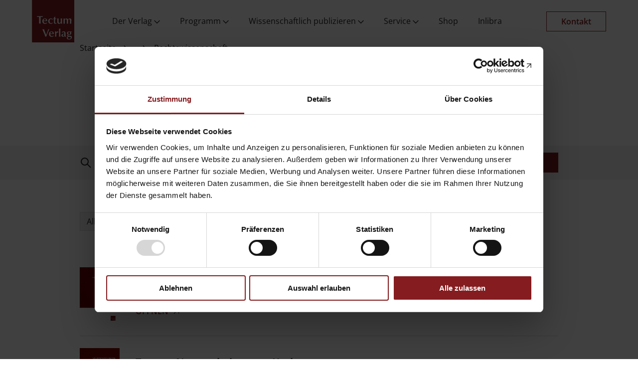

--- FILE ---
content_type: text/html; charset=UTF-8
request_url: https://www.tectum-verlag.de/prospekte-kategorie/rechtswissenschaft/
body_size: 9231
content:

<!DOCTYPE html>
<html lang="de">
<head>
    <meta charset="UTF-8" />
    <meta http-equiv="X-UA-Compatible" content="IE=edge" />
    <meta name="viewport" content="width=device-width, initial-scale=1" />

    <link rel="icon" href="https://www.tectum-verlag.de/wp-content/uploads/sites/3/2022/04/tectum-logo.svg" />

    <script async
            id="Cookiebot"
            src="https://consent.cookiebot.com/uc.js"
            data-cbid="4f3b2e5c-da83-4d4d-bd3c-8637c4e08003"
            type="text/javascript">
    </script>

    <!-- Google Tag Manager -->
    <script type="text/plain" data-cookieconsent="statistics">
        (function(w,d,s,l,i){w[l]=w[l]||[];w[l].push({'gtm.start':
                    new Date().getTime(),event:'gtm.js'});var f=d.getElementsByTagName(s)[0],
                j=d.createElement(s),dl=l!='dataLayer'?'&l='+l:'';j.async=true;j.src=
                'https://www.googletagmanager.com/gtm.js?id='+i+dl;f.parentNode.insertBefore(j,f);
            })(window,document,'script','dataLayer','GTM-56WK5KQ ');
    </script>
    <!-- End Google Tag Manager -->

    <meta name='robots' content='index, follow, max-image-preview:large, max-snippet:-1, max-video-preview:-1' />
	<style>img:is([sizes="auto" i], [sizes^="auto," i]) { contain-intrinsic-size: 3000px 1500px }</style>
	
	<!-- This site is optimized with the Yoast SEO Premium plugin v26.1 (Yoast SEO v26.2) - https://yoast.com/wordpress/plugins/seo/ -->
	<title>Rechtswissenschaft Archive - Tectum Verlag</title>
	<link rel="canonical" href="https://www.tectum-verlag.de/prospekte-kategorie/rechtswissenschaft/" />
	<meta property="og:locale" content="de_DE" />
	<meta property="og:type" content="article" />
	<meta property="og:title" content="Rechtswissenschaft Archive" />
	<meta property="og:url" content="https://www.tectum-verlag.de/prospekte-kategorie/rechtswissenschaft/" />
	<meta property="og:site_name" content="Tectum Verlag" />
	<meta name="twitter:card" content="summary_large_image" />
	<script type="application/ld+json" class="yoast-schema-graph">{"@context":"https://schema.org","@graph":[{"@type":"CollectionPage","@id":"https://www.tectum-verlag.de/prospekte-kategorie/rechtswissenschaft/","url":"https://www.tectum-verlag.de/prospekte-kategorie/rechtswissenschaft/","name":"Rechtswissenschaft Archive - Tectum Verlag","isPartOf":{"@id":"https://www.tectum-verlag.de/#website"},"primaryImageOfPage":{"@id":"https://www.tectum-verlag.de/prospekte-kategorie/rechtswissenschaft/#primaryimage"},"image":{"@id":"https://www.tectum-verlag.de/prospekte-kategorie/rechtswissenschaft/#primaryimage"},"thumbnailUrl":"https://www.tectum-verlag.de/wp-content/uploads/sites/3/2025/11/Screenshot-2025-10-21-114511.png","breadcrumb":{"@id":"https://www.tectum-verlag.de/prospekte-kategorie/rechtswissenschaft/#breadcrumb"},"inLanguage":"de"},{"@type":"ImageObject","inLanguage":"de","@id":"https://www.tectum-verlag.de/prospekte-kategorie/rechtswissenschaft/#primaryimage","url":"https://www.tectum-verlag.de/wp-content/uploads/sites/3/2025/11/Screenshot-2025-10-21-114511.png","contentUrl":"https://www.tectum-verlag.de/wp-content/uploads/sites/3/2025/11/Screenshot-2025-10-21-114511.png","width":590,"height":835},{"@type":"BreadcrumbList","@id":"https://www.tectum-verlag.de/prospekte-kategorie/rechtswissenschaft/#breadcrumb","itemListElement":[{"@type":"ListItem","position":1,"name":"Startseite","item":"https://www.tectum-verlag.de/"},{"@type":"ListItem","position":2,"name":"Rechtswissenschaft"}]},{"@type":"WebSite","@id":"https://www.tectum-verlag.de/#website","url":"https://www.tectum-verlag.de/","name":"Tectum Verlag","description":"Eine weitere nomos.de Websites Website","publisher":{"@id":"https://www.tectum-verlag.de/#organization"},"potentialAction":[{"@type":"SearchAction","target":{"@type":"EntryPoint","urlTemplate":"https://www.tectum-verlag.de/?s={search_term_string}"},"query-input":{"@type":"PropertyValueSpecification","valueRequired":true,"valueName":"search_term_string"}}],"inLanguage":"de"},{"@type":"Organization","@id":"https://www.tectum-verlag.de/#organization","name":"Tectum Verlag","url":"https://www.tectum-verlag.de/","logo":{"@type":"ImageObject","inLanguage":"de","@id":"https://www.tectum-verlag.de/#/schema/logo/image/","url":"https://www.tectum-verlag.de/wp-content/uploads/sites/3/2025/07/Tectum-web-1.jpg","contentUrl":"https://www.tectum-verlag.de/wp-content/uploads/sites/3/2025/07/Tectum-web-1.jpg","width":200,"height":200,"caption":"Tectum Verlag"},"image":{"@id":"https://www.tectum-verlag.de/#/schema/logo/image/"}}]}</script>
	<!-- / Yoast SEO Premium plugin. -->


<link rel="alternate" type="application/rss+xml" title="Tectum Verlag &raquo; Rechtswissenschaft Kategorien Feed" href="https://www.tectum-verlag.de/prospekte-kategorie/rechtswissenschaft/feed/" />
<script type="text/javascript">
/* <![CDATA[ */
window._wpemojiSettings = {"baseUrl":"https:\/\/s.w.org\/images\/core\/emoji\/16.0.1\/72x72\/","ext":".png","svgUrl":"https:\/\/s.w.org\/images\/core\/emoji\/16.0.1\/svg\/","svgExt":".svg","source":{"concatemoji":"https:\/\/www.tectum-verlag.de\/wp-includes\/js\/wp-emoji-release.min.js?ver=6.8.3"}};
/*! This file is auto-generated */
!function(s,n){var o,i,e;function c(e){try{var t={supportTests:e,timestamp:(new Date).valueOf()};sessionStorage.setItem(o,JSON.stringify(t))}catch(e){}}function p(e,t,n){e.clearRect(0,0,e.canvas.width,e.canvas.height),e.fillText(t,0,0);var t=new Uint32Array(e.getImageData(0,0,e.canvas.width,e.canvas.height).data),a=(e.clearRect(0,0,e.canvas.width,e.canvas.height),e.fillText(n,0,0),new Uint32Array(e.getImageData(0,0,e.canvas.width,e.canvas.height).data));return t.every(function(e,t){return e===a[t]})}function u(e,t){e.clearRect(0,0,e.canvas.width,e.canvas.height),e.fillText(t,0,0);for(var n=e.getImageData(16,16,1,1),a=0;a<n.data.length;a++)if(0!==n.data[a])return!1;return!0}function f(e,t,n,a){switch(t){case"flag":return n(e,"\ud83c\udff3\ufe0f\u200d\u26a7\ufe0f","\ud83c\udff3\ufe0f\u200b\u26a7\ufe0f")?!1:!n(e,"\ud83c\udde8\ud83c\uddf6","\ud83c\udde8\u200b\ud83c\uddf6")&&!n(e,"\ud83c\udff4\udb40\udc67\udb40\udc62\udb40\udc65\udb40\udc6e\udb40\udc67\udb40\udc7f","\ud83c\udff4\u200b\udb40\udc67\u200b\udb40\udc62\u200b\udb40\udc65\u200b\udb40\udc6e\u200b\udb40\udc67\u200b\udb40\udc7f");case"emoji":return!a(e,"\ud83e\udedf")}return!1}function g(e,t,n,a){var r="undefined"!=typeof WorkerGlobalScope&&self instanceof WorkerGlobalScope?new OffscreenCanvas(300,150):s.createElement("canvas"),o=r.getContext("2d",{willReadFrequently:!0}),i=(o.textBaseline="top",o.font="600 32px Arial",{});return e.forEach(function(e){i[e]=t(o,e,n,a)}),i}function t(e){var t=s.createElement("script");t.src=e,t.defer=!0,s.head.appendChild(t)}"undefined"!=typeof Promise&&(o="wpEmojiSettingsSupports",i=["flag","emoji"],n.supports={everything:!0,everythingExceptFlag:!0},e=new Promise(function(e){s.addEventListener("DOMContentLoaded",e,{once:!0})}),new Promise(function(t){var n=function(){try{var e=JSON.parse(sessionStorage.getItem(o));if("object"==typeof e&&"number"==typeof e.timestamp&&(new Date).valueOf()<e.timestamp+604800&&"object"==typeof e.supportTests)return e.supportTests}catch(e){}return null}();if(!n){if("undefined"!=typeof Worker&&"undefined"!=typeof OffscreenCanvas&&"undefined"!=typeof URL&&URL.createObjectURL&&"undefined"!=typeof Blob)try{var e="postMessage("+g.toString()+"("+[JSON.stringify(i),f.toString(),p.toString(),u.toString()].join(",")+"));",a=new Blob([e],{type:"text/javascript"}),r=new Worker(URL.createObjectURL(a),{name:"wpTestEmojiSupports"});return void(r.onmessage=function(e){c(n=e.data),r.terminate(),t(n)})}catch(e){}c(n=g(i,f,p,u))}t(n)}).then(function(e){for(var t in e)n.supports[t]=e[t],n.supports.everything=n.supports.everything&&n.supports[t],"flag"!==t&&(n.supports.everythingExceptFlag=n.supports.everythingExceptFlag&&n.supports[t]);n.supports.everythingExceptFlag=n.supports.everythingExceptFlag&&!n.supports.flag,n.DOMReady=!1,n.readyCallback=function(){n.DOMReady=!0}}).then(function(){return e}).then(function(){var e;n.supports.everything||(n.readyCallback(),(e=n.source||{}).concatemoji?t(e.concatemoji):e.wpemoji&&e.twemoji&&(t(e.twemoji),t(e.wpemoji)))}))}((window,document),window._wpemojiSettings);
/* ]]> */
</script>
<link rel='stylesheet' id='theme-style-css' href='https://www.tectum-verlag.de/wp-content/themes/nomos/dist/css/main.2c126e1d14d1e2968501.min.css' type='text/css' media='all' />
<style id='wp-emoji-styles-inline-css' type='text/css'>

	img.wp-smiley, img.emoji {
		display: inline !important;
		border: none !important;
		box-shadow: none !important;
		height: 1em !important;
		width: 1em !important;
		margin: 0 0.07em !important;
		vertical-align: -0.1em !important;
		background: none !important;
		padding: 0 !important;
	}
</style>
<link rel='stylesheet' id='wp-block-library-css' href='https://www.tectum-verlag.de/wp-includes/css/dist/block-library/style.min.css?ver=6.8.3' type='text/css' media='all' />
<style id='classic-theme-styles-inline-css' type='text/css'>
/*! This file is auto-generated */
.wp-block-button__link{color:#fff;background-color:#32373c;border-radius:9999px;box-shadow:none;text-decoration:none;padding:calc(.667em + 2px) calc(1.333em + 2px);font-size:1.125em}.wp-block-file__button{background:#32373c;color:#fff;text-decoration:none}
</style>
<style id='global-styles-inline-css' type='text/css'>
:root{--wp--preset--aspect-ratio--square: 1;--wp--preset--aspect-ratio--4-3: 4/3;--wp--preset--aspect-ratio--3-4: 3/4;--wp--preset--aspect-ratio--3-2: 3/2;--wp--preset--aspect-ratio--2-3: 2/3;--wp--preset--aspect-ratio--16-9: 16/9;--wp--preset--aspect-ratio--9-16: 9/16;--wp--preset--color--black: #000000;--wp--preset--color--cyan-bluish-gray: #abb8c3;--wp--preset--color--white: #ffffff;--wp--preset--color--pale-pink: #f78da7;--wp--preset--color--vivid-red: #cf2e2e;--wp--preset--color--luminous-vivid-orange: #ff6900;--wp--preset--color--luminous-vivid-amber: #fcb900;--wp--preset--color--light-green-cyan: #7bdcb5;--wp--preset--color--vivid-green-cyan: #00d084;--wp--preset--color--pale-cyan-blue: #8ed1fc;--wp--preset--color--vivid-cyan-blue: #0693e3;--wp--preset--color--vivid-purple: #9b51e0;--wp--preset--gradient--vivid-cyan-blue-to-vivid-purple: linear-gradient(135deg,rgba(6,147,227,1) 0%,rgb(155,81,224) 100%);--wp--preset--gradient--light-green-cyan-to-vivid-green-cyan: linear-gradient(135deg,rgb(122,220,180) 0%,rgb(0,208,130) 100%);--wp--preset--gradient--luminous-vivid-amber-to-luminous-vivid-orange: linear-gradient(135deg,rgba(252,185,0,1) 0%,rgba(255,105,0,1) 100%);--wp--preset--gradient--luminous-vivid-orange-to-vivid-red: linear-gradient(135deg,rgba(255,105,0,1) 0%,rgb(207,46,46) 100%);--wp--preset--gradient--very-light-gray-to-cyan-bluish-gray: linear-gradient(135deg,rgb(238,238,238) 0%,rgb(169,184,195) 100%);--wp--preset--gradient--cool-to-warm-spectrum: linear-gradient(135deg,rgb(74,234,220) 0%,rgb(151,120,209) 20%,rgb(207,42,186) 40%,rgb(238,44,130) 60%,rgb(251,105,98) 80%,rgb(254,248,76) 100%);--wp--preset--gradient--blush-light-purple: linear-gradient(135deg,rgb(255,206,236) 0%,rgb(152,150,240) 100%);--wp--preset--gradient--blush-bordeaux: linear-gradient(135deg,rgb(254,205,165) 0%,rgb(254,45,45) 50%,rgb(107,0,62) 100%);--wp--preset--gradient--luminous-dusk: linear-gradient(135deg,rgb(255,203,112) 0%,rgb(199,81,192) 50%,rgb(65,88,208) 100%);--wp--preset--gradient--pale-ocean: linear-gradient(135deg,rgb(255,245,203) 0%,rgb(182,227,212) 50%,rgb(51,167,181) 100%);--wp--preset--gradient--electric-grass: linear-gradient(135deg,rgb(202,248,128) 0%,rgb(113,206,126) 100%);--wp--preset--gradient--midnight: linear-gradient(135deg,rgb(2,3,129) 0%,rgb(40,116,252) 100%);--wp--preset--font-size--small: 12px;--wp--preset--font-size--medium: 20px;--wp--preset--font-size--large: 36px;--wp--preset--font-size--x-large: 42px;--wp--preset--spacing--20: 0.44rem;--wp--preset--spacing--30: 0.67rem;--wp--preset--spacing--40: 1rem;--wp--preset--spacing--50: 1.5rem;--wp--preset--spacing--60: 2.25rem;--wp--preset--spacing--70: 3.38rem;--wp--preset--spacing--80: 5.06rem;--wp--preset--shadow--natural: 6px 6px 9px rgba(0, 0, 0, 0.2);--wp--preset--shadow--deep: 12px 12px 50px rgba(0, 0, 0, 0.4);--wp--preset--shadow--sharp: 6px 6px 0px rgba(0, 0, 0, 0.2);--wp--preset--shadow--outlined: 6px 6px 0px -3px rgba(255, 255, 255, 1), 6px 6px rgba(0, 0, 0, 1);--wp--preset--shadow--crisp: 6px 6px 0px rgba(0, 0, 0, 1);}:where(.is-layout-flex){gap: 0.5em;}:where(.is-layout-grid){gap: 0.5em;}body .is-layout-flex{display: flex;}.is-layout-flex{flex-wrap: wrap;align-items: center;}.is-layout-flex > :is(*, div){margin: 0;}body .is-layout-grid{display: grid;}.is-layout-grid > :is(*, div){margin: 0;}:where(.wp-block-columns.is-layout-flex){gap: 2em;}:where(.wp-block-columns.is-layout-grid){gap: 2em;}:where(.wp-block-post-template.is-layout-flex){gap: 1.25em;}:where(.wp-block-post-template.is-layout-grid){gap: 1.25em;}.has-black-color{color: var(--wp--preset--color--black) !important;}.has-cyan-bluish-gray-color{color: var(--wp--preset--color--cyan-bluish-gray) !important;}.has-white-color{color: var(--wp--preset--color--white) !important;}.has-pale-pink-color{color: var(--wp--preset--color--pale-pink) !important;}.has-vivid-red-color{color: var(--wp--preset--color--vivid-red) !important;}.has-luminous-vivid-orange-color{color: var(--wp--preset--color--luminous-vivid-orange) !important;}.has-luminous-vivid-amber-color{color: var(--wp--preset--color--luminous-vivid-amber) !important;}.has-light-green-cyan-color{color: var(--wp--preset--color--light-green-cyan) !important;}.has-vivid-green-cyan-color{color: var(--wp--preset--color--vivid-green-cyan) !important;}.has-pale-cyan-blue-color{color: var(--wp--preset--color--pale-cyan-blue) !important;}.has-vivid-cyan-blue-color{color: var(--wp--preset--color--vivid-cyan-blue) !important;}.has-vivid-purple-color{color: var(--wp--preset--color--vivid-purple) !important;}.has-black-background-color{background-color: var(--wp--preset--color--black) !important;}.has-cyan-bluish-gray-background-color{background-color: var(--wp--preset--color--cyan-bluish-gray) !important;}.has-white-background-color{background-color: var(--wp--preset--color--white) !important;}.has-pale-pink-background-color{background-color: var(--wp--preset--color--pale-pink) !important;}.has-vivid-red-background-color{background-color: var(--wp--preset--color--vivid-red) !important;}.has-luminous-vivid-orange-background-color{background-color: var(--wp--preset--color--luminous-vivid-orange) !important;}.has-luminous-vivid-amber-background-color{background-color: var(--wp--preset--color--luminous-vivid-amber) !important;}.has-light-green-cyan-background-color{background-color: var(--wp--preset--color--light-green-cyan) !important;}.has-vivid-green-cyan-background-color{background-color: var(--wp--preset--color--vivid-green-cyan) !important;}.has-pale-cyan-blue-background-color{background-color: var(--wp--preset--color--pale-cyan-blue) !important;}.has-vivid-cyan-blue-background-color{background-color: var(--wp--preset--color--vivid-cyan-blue) !important;}.has-vivid-purple-background-color{background-color: var(--wp--preset--color--vivid-purple) !important;}.has-black-border-color{border-color: var(--wp--preset--color--black) !important;}.has-cyan-bluish-gray-border-color{border-color: var(--wp--preset--color--cyan-bluish-gray) !important;}.has-white-border-color{border-color: var(--wp--preset--color--white) !important;}.has-pale-pink-border-color{border-color: var(--wp--preset--color--pale-pink) !important;}.has-vivid-red-border-color{border-color: var(--wp--preset--color--vivid-red) !important;}.has-luminous-vivid-orange-border-color{border-color: var(--wp--preset--color--luminous-vivid-orange) !important;}.has-luminous-vivid-amber-border-color{border-color: var(--wp--preset--color--luminous-vivid-amber) !important;}.has-light-green-cyan-border-color{border-color: var(--wp--preset--color--light-green-cyan) !important;}.has-vivid-green-cyan-border-color{border-color: var(--wp--preset--color--vivid-green-cyan) !important;}.has-pale-cyan-blue-border-color{border-color: var(--wp--preset--color--pale-cyan-blue) !important;}.has-vivid-cyan-blue-border-color{border-color: var(--wp--preset--color--vivid-cyan-blue) !important;}.has-vivid-purple-border-color{border-color: var(--wp--preset--color--vivid-purple) !important;}.has-vivid-cyan-blue-to-vivid-purple-gradient-background{background: var(--wp--preset--gradient--vivid-cyan-blue-to-vivid-purple) !important;}.has-light-green-cyan-to-vivid-green-cyan-gradient-background{background: var(--wp--preset--gradient--light-green-cyan-to-vivid-green-cyan) !important;}.has-luminous-vivid-amber-to-luminous-vivid-orange-gradient-background{background: var(--wp--preset--gradient--luminous-vivid-amber-to-luminous-vivid-orange) !important;}.has-luminous-vivid-orange-to-vivid-red-gradient-background{background: var(--wp--preset--gradient--luminous-vivid-orange-to-vivid-red) !important;}.has-very-light-gray-to-cyan-bluish-gray-gradient-background{background: var(--wp--preset--gradient--very-light-gray-to-cyan-bluish-gray) !important;}.has-cool-to-warm-spectrum-gradient-background{background: var(--wp--preset--gradient--cool-to-warm-spectrum) !important;}.has-blush-light-purple-gradient-background{background: var(--wp--preset--gradient--blush-light-purple) !important;}.has-blush-bordeaux-gradient-background{background: var(--wp--preset--gradient--blush-bordeaux) !important;}.has-luminous-dusk-gradient-background{background: var(--wp--preset--gradient--luminous-dusk) !important;}.has-pale-ocean-gradient-background{background: var(--wp--preset--gradient--pale-ocean) !important;}.has-electric-grass-gradient-background{background: var(--wp--preset--gradient--electric-grass) !important;}.has-midnight-gradient-background{background: var(--wp--preset--gradient--midnight) !important;}.has-small-font-size{font-size: var(--wp--preset--font-size--small) !important;}.has-medium-font-size{font-size: var(--wp--preset--font-size--medium) !important;}.has-large-font-size{font-size: var(--wp--preset--font-size--large) !important;}.has-x-large-font-size{font-size: var(--wp--preset--font-size--x-large) !important;}
:where(.wp-block-post-template.is-layout-flex){gap: 1.25em;}:where(.wp-block-post-template.is-layout-grid){gap: 1.25em;}
:where(.wp-block-columns.is-layout-flex){gap: 2em;}:where(.wp-block-columns.is-layout-grid){gap: 2em;}
:root :where(.wp-block-pullquote){font-size: 1.5em;line-height: 1.6;}
</style>
<link rel='stylesheet' id='client-styles-css-css' href='https://www.tectum-verlag.de/wp-admin/admin-ajax.php?action=client_styles_css' type='text/css' media='all' />
<script type="text/javascript" id="wpml-cookie-js-extra">
/* <![CDATA[ */
var wpml_cookies = {"wp-wpml_current_language":{"value":"de","expires":1,"path":"\/"}};
var wpml_cookies = {"wp-wpml_current_language":{"value":"de","expires":1,"path":"\/"}};
/* ]]> */
</script>
<script type="text/javascript" src="https://www.tectum-verlag.de/wp-content/plugins/sitepress-multilingual-cms/res/js/cookies/language-cookie.js?ver=483900" id="wpml-cookie-js" defer="defer" data-wp-strategy="defer"></script>
<script type="text/javascript" src="https://www.tectum-verlag.de/wp-includes/js/jquery/jquery.min.js?ver=3.7.1" id="jquery-core-js"></script>
<script type="text/javascript" src="https://www.tectum-verlag.de/wp-includes/js/jquery/jquery-migrate.min.js?ver=3.4.1" id="jquery-migrate-js"></script>
<link rel="https://api.w.org/" href="https://www.tectum-verlag.de/wp-json/" /><link rel="EditURI" type="application/rsd+xml" title="RSD" href="https://www.tectum-verlag.de/xmlrpc.php?rsd" />
<meta name="generator" content="WordPress 6.8.3" />
<meta name="generator" content="WPML ver:4.8.3 stt:1,3;" />
<link rel="icon" href="https://www.tectum-verlag.de/wp-content/uploads/sites/3/2022/05/cropped-Tectum-32x32.jpg" sizes="32x32" />
<link rel="icon" href="https://www.tectum-verlag.de/wp-content/uploads/sites/3/2022/05/cropped-Tectum-192x192.jpg" sizes="192x192" />
<link rel="apple-touch-icon" href="https://www.tectum-verlag.de/wp-content/uploads/sites/3/2022/05/cropped-Tectum-180x180.jpg" />
<meta name="msapplication-TileImage" content="https://www.tectum-verlag.de/wp-content/uploads/sites/3/2022/05/cropped-Tectum-270x270.jpg" />

</head>

<body class="no-js wp-theme-nomos">
    <script>
        document.body.classList.remove('no-js');
        document.body.classList.add('js');
    </script>

    <script>
        const head = document.getElementsByTagName('head')[0];
        // Save the original method
        const insertBefore = head.insertBefore;
        // Replace it!
        head.insertBefore = function (newElement, referenceElement) {
            if (newElement.href && newElement.href.indexOf('//fonts.googleapis.com/css?family=Roboto') > -1) {
                console.info('Prevented Roboto from loading!');
                return;
            }
            insertBefore.call(head, newElement, referenceElement);
        };
    </script>

    <!-- Google Tag Manager (noscript) -->
    <noscript>
        <iframe src="https://www.googletagmanager.com/ns.html?id=GTM-56WK5KQ " height="0" width="0" style="display: none; visibility: hidden;"></iframe>
    </noscript>

                            <link rel="preload" href="https://www.tectum-verlag.de/wp-content/themes/nomos/fonts/OpenSans-Bold.woff2" as="font" type="font/woff2" crossorigin="">
                    <link rel="preload" href="https://www.tectum-verlag.de/wp-content/themes/nomos/fonts/OpenSans-Regular.woff2" as="font" type="font/woff2" crossorigin="">
                    <link rel="preload" href="https://www.tectum-verlag.de/wp-content/themes/nomos/fonts/OpenSans-Light.woff2" as="font" type="font/woff2" crossorigin="">
                    <link rel="preload" href="https://www.tectum-verlag.de/wp-content/themes/nomos/fonts/OpenSans-LightItalic.woff2" as="font" type="font/woff2" crossorigin="">
                    <link rel="preload" href="https://www.tectum-verlag.de/wp-content/themes/nomos/fonts/OpenSans-SemiBold.woff2" as="font" type="font/woff2" crossorigin="">
            
    <div class="page-wrapper">
                    
<ul class="skip-links-list">
    <li><a class="skip-links-list__item" href="#content">Zum Inhalt springen</a></li>
</ul>

<header class="main-header">
    <div class="outer">
        <div class="inner">
            <div class="header-logo">
                <a href="https://www.tectum-verlag.de" class="logo-link">
                    <img src="https://www.tectum-verlag.de/wp-content/uploads/sites/3/2022/04/tectum-logo-width-01.svg" class="logo-black" alt="General Logo" />
                </a>
            </div>

            <nav id="main-navigation" aria-label="Hauptnavigation" class="header-navigation">
                <ul class="nav-menu js-a11y-navigation" role="menubar" aria-label="Hauptnavigation">
                                                                                                                                                            
                            
                            
                            <li class="nav-li" role="none">
                                                                    <button class="nav-link sub-link nav-parent-link"
                                            type="button"
                                            role="menuitem"
                                              aria-expanded="false" aria-haspopup="true" aria-controls="submenu-1">
                                        Der Verlag
                                    </button>
                                
                                                                    <div class="nav-submenu-container" id="submenu-1">
                                        <div class="nav-submenu">
                                            <ul role="menu" aria-label="Der Verlag">
                                                                                                    
                                                    
                                                    <li role="none">
                                                        <a href="https://www.tectum-verlag.de/ueber-uns/"
                                                           target="_self"
                                                           role="menuitem"
                                                            >
                                                            <span>
                                                                Über uns

                                                                <span class="nav-submenu-description">
                                                                    Der Tectum Verlag
                                                                </span>
                                                            </span>

                                                                                                                    </a>
                                                    </li>
                                                                                                    
                                                    
                                                    <li role="none">
                                                        <a href="https://www.tectum-verlag.de/news/"
                                                           target="_self"
                                                           role="menuitem"
                                                            >
                                                            <span>
                                                                News

                                                                <span class="nav-submenu-description">
                                                                    Neuigkeiten &#038; Aktuelles
                                                                </span>
                                                            </span>

                                                                                                                    </a>
                                                    </li>
                                                                                                    
                                                    
                                                    <li role="none">
                                                        <a href="/termine/"
                                                           target="_self"
                                                           role="menuitem"
                                                            >
                                                            <span>
                                                                Termine

                                                                <span class="nav-submenu-description">
                                                                    Tectum vor Ort
                                                                </span>
                                                            </span>

                                                                                                                    </a>
                                                    </li>
                                                                                                    
                                                    
                                                    <li role="none">
                                                        <a href="https://www.nomos.de/karriere/"
                                                           target="_self"
                                                           role="menuitem"
                                                            >
                                                            <span>
                                                                Karriere

                                                                <span class="nav-submenu-description">
                                                                    Arbeiten in der Verlagsgesellschaft
                                                                </span>
                                                            </span>

                                                                                                                    </a>
                                                    </li>
                                                                                            </ul>
                                        </div>
                                    </div>
                                                            </li>
                                                                                                                                        
                            
                            
                            <li class="nav-li" role="none">
                                                                    <button class="nav-link sub-link nav-parent-link"
                                            type="button"
                                            role="menuitem"
                                              aria-expanded="false" aria-haspopup="true" aria-controls="submenu-2">
                                        Programm
                                    </button>
                                
                                                                    <div class="nav-submenu-container" id="submenu-2">
                                        <div class="nav-submenu">
                                            <ul role="menu" aria-label="Programm">
                                                                                                    
                                                    
                                                    <li role="none">
                                                        <a href="https://www.tectum-verlag.de/fachbereiche/"
                                                           target="_self"
                                                           role="menuitem"
                                                            >
                                                            <span>
                                                                Fachbereiche

                                                                <span class="nav-submenu-description">
                                                                    
                                                                </span>
                                                            </span>

                                                                                                                    </a>
                                                    </li>
                                                                                                    
                                                    
                                                    <li role="none">
                                                        <a href="/prospekte/"
                                                           target="_self"
                                                           role="menuitem"
                                                            >
                                                            <span>
                                                                Prospekte und Kataloge

                                                                <span class="nav-submenu-description">
                                                                    aus allen Programmbereichen
                                                                </span>
                                                            </span>

                                                                                                                    </a>
                                                    </li>
                                                                                                    
                                                    
                                                    <li role="none">
                                                        <a href="https://www.nomos.de/open-access/"
                                                           target="_self"
                                                           role="menuitem"
                                                            >
                                                            <span>
                                                                Open Access

                                                                <span class="nav-submenu-description">
                                                                    Freier Zugang zu den Werken
                                                                </span>
                                                            </span>

                                                                                                                    </a>
                                                    </li>
                                                                                            </ul>
                                        </div>
                                    </div>
                                                            </li>
                                                                                                                                        
                            
                            
                            <li class="nav-li" role="none">
                                                                    <button class="nav-link sub-link nav-parent-link"
                                            type="button"
                                            role="menuitem"
                                              aria-expanded="false" aria-haspopup="true" aria-controls="submenu-3">
                                        Wissenschaftlich publizieren
                                    </button>
                                
                                                                    <div class="nav-submenu-container" id="submenu-3">
                                        <div class="nav-submenu">
                                            <ul role="menu" aria-label="Wissenschaftlich publizieren">
                                                                                                    
                                                    
                                                    <li role="none">
                                                        <a href="https://www.tectum-verlag.de/wissenschaftlich-publizieren/"
                                                           target="_self"
                                                           role="menuitem"
                                                            >
                                                            <span>
                                                                Jetzt Angebot anfordern

                                                                <span class="nav-submenu-description">
                                                                    Tectum Autor:in werden
                                                                </span>
                                                            </span>

                                                                                                                    </a>
                                                    </li>
                                                                                                    
                                                    
                                                    <li role="none">
                                                        <a href="https://www.tectum-verlag.de/young-academics/"
                                                           target="_self"
                                                           role="menuitem"
                                                            >
                                                            <span>
                                                                Young Academics

                                                                <span class="nav-submenu-description">
                                                                    Abschlussarbeiten veröffentlichen
                                                                </span>
                                                            </span>

                                                                                                                    </a>
                                                    </li>
                                                                                            </ul>
                                        </div>
                                    </div>
                                                            </li>
                                                                                                                                        
                            
                            
                            <li class="nav-li" role="none">
                                                                    <button class="nav-link sub-link nav-parent-link"
                                            type="button"
                                            role="menuitem"
                                              aria-expanded="false" aria-haspopup="true" aria-controls="submenu-4">
                                        Service
                                    </button>
                                
                                                                    <div class="nav-submenu-container" id="submenu-4">
                                        <div class="nav-submenu">
                                            <ul role="menu" aria-label="Service">
                                                                                                    
                                                    
                                                    <li role="none">
                                                        <a href="https://www.nomos.de/haendlerinfo/"
                                                           target="_self"
                                                           role="menuitem"
                                                            >
                                                            <span>
                                                                Handelsinfo

                                                                <span class="nav-submenu-description">
                                                                    Tectum im Nomos Verlag
                                                                </span>
                                                            </span>

                                                                                                                    </a>
                                                    </li>
                                                                                                    
                                                    
                                                    <li role="none">
                                                        <a href="https://www.tectum-verlag.de/presse/"
                                                           target="_self"
                                                           role="menuitem"
                                                            >
                                                            <span>
                                                                Presse

                                                                <span class="nav-submenu-description">
                                                                    Rezensionsexemplare &#038; PR
                                                                </span>
                                                            </span>

                                                                                                                    </a>
                                                    </li>
                                                                                                    
                                                    
                                                    <li role="none">
                                                        <a href="https://www.tectum-verlag.de/kontakt/"
                                                           target="_self"
                                                           role="menuitem"
                                                            >
                                                            <span>
                                                                Kontakt

                                                                <span class="nav-submenu-description">
                                                                    Ihre Ansprechpartner:innen
                                                                </span>
                                                            </span>

                                                                                                                    </a>
                                                    </li>
                                                                                            </ul>
                                        </div>
                                    </div>
                                                            </li>
                                                                                                                                        
                            
                            
                            <li class="nav-li" role="none">
                                                                    <a href="https://www.nomos-shop.de/de/unsere-verlage/tectum"
                                       class="nav-link sub-link "
                                       target="_self"
                                       role="menuitem"
                                                >
                                        Shop
                                                                            </a>
                                
                                                            </li>
                                                                                                                                        
                            
                            
                            <li class="nav-li" role="none">
                                                                    <a href="https://www.inlibra.com/de/"
                                       class="nav-link sub-link "
                                       target="_self"
                                       role="menuitem"
                                                >
                                        Inlibra
                                                                            </a>
                                
                                                            </li>
                                                            </ul>
            </nav>


                            
<div class="language-switcher">
    <ul class="language-switcher__list">
            </ul>
</div>

            
                            <div class="header-contact">
                    <a href="/kontakt" class="link-white-square js-contact-form-link">
                        Kontakt
                    </a>
                </div>
            
            <div class="mobile-menu-button">
                <div>
                </div>
            </div>
        </div>
    </div>
</header>
        
                    
    <div>
        <section class="content-breadcrumb">
            <ul>
                                                        
                    <li>
                        <a href="https://www.tectum-verlag.de" class="">
                            Startseite
                        </a>
                    </li>
                                                        
                    <li>
                        <a href="" class="">
                            
                        </a>
                    </li>
                                                        
                    <li>
                        <a href="https://www.tectum-verlag.de/prospekte-kategorie/rechtswissenschaft/" class="">
                            Rechtswissenschaft
                        </a>
                    </li>
                            </ul>
        </section>
</div>
        
            <main id="content" class="content-flow">
        <section class="content-stage bottom-type-8 image-type-2">
            <div class="text-item content-flow">
                
                            </div>
            <div class="image-item">
                <div>
                    
                </div>
            </div>
        </section>

        <section class="content-media-data js-prospects-wrap">
            <div class="search-bar">
                <form class="search-bar__form" action="https://www.tectum-verlag.de/prospekte-kategorie/rechtswissenschaft/" method="get">
                    <div class="search-node">
                        <div class="search-item">
                            <input type="text"
                                   name="searchterm"
                                   class="search-bar__input"
                                   value=""
                                   placeholder="Zeitschrift suchen"
                                   aria-label="Zeitschrift suchen" />
                        </div>

                        <div class="buttons">
                            <input type="submit" value="Suchen" class="link-blue-square" />
                        </div>
                    </div>
                </form>
            </div>

            <ul class="section-tab-list">
                <li>
                    <a class="section-tab "
                       href="https://www.tectum-verlag.de/prospekte/">
                        Alle
                    </a>
                </li>

                                    <li>
                        <a class="section-tab "
                           href="https://www.tectum-verlag.de/prospekte-kategorie/gewi/">
                            Geisteswissenschaften
                        </a>
                    </li>
                                    <li>
                        <a class="section-tab "
                           href="https://www.tectum-verlag.de/prospekte-kategorie/ne/">
                            Neuerscheinungen
                        </a>
                    </li>
                                    <li>
                        <a class="section-tab active"
                           href="https://www.tectum-verlag.de/prospekte-kategorie/rechtswissenschaft/">
                            Rechtswissenschaft
                        </a>
                    </li>
                                    <li>
                        <a class="section-tab "
                           href="https://www.tectum-verlag.de/prospekte-kategorie/sowi/">
                            Sozialwissenschaften
                        </a>
                    </li>
                            </ul>

            <select class="js-select-mediendaten" onchange="location = this.value;" aria-label="">
                <option value="https://www.tectum-verlag.de/prospekte/">Alle</option>

                                    <option value="https://www.tectum-verlag.de/prospekte-kategorie/gewi/">
                        Geisteswissenschaften
                    </option>
                                    <option value="https://www.tectum-verlag.de/prospekte-kategorie/ne/">
                        Neuerscheinungen
                    </option>
                                    <option value="https://www.tectum-verlag.de/prospekte-kategorie/rechtswissenschaft/">
                        Rechtswissenschaft
                    </option>
                                    <option value="https://www.tectum-verlag.de/prospekte-kategorie/sowi/">
                        Sozialwissenschaften
                    </option>
                            </select>

            <div class="content-media-data-item-list js-prospects-list">
                                    <div class="content-media-data-item">
    <div class="image-item">
            <picture >
                                    
                                                                                        
                                                                    
                                    <source
                            type="image/webp"
                            srcset="                                                                                                                                https://www.tectum-verlag.de/wp-content/uploads/sites/3/2024/10/Screenshot-2025-02-19-163455-420x0-c-default.webp 420w
                                                                            ,                                                                                                                                https://www.tectum-verlag.de/wp-content/uploads/sites/3/2024/10/Screenshot-2025-02-19-163455-620x0-c-default.webp 620w
                                                                                                                "
                            sizes="(min-width: 1100px) 620px, 490px"
                    >
                                            
                                                                                        
                                                                    
                                    <img
                                                    loading="eager"
                                                decode="async"
                        src="https://www.tectum-verlag.de/wp-content/uploads/sites/3/2024/10/Screenshot-2025-02-19-163455-50x0-c-default.png"
                        srcset="                                                                                                                                https://www.tectum-verlag.de/wp-content/uploads/sites/3/2024/10/Screenshot-2025-02-19-163455-420x0-c-default.jpg 420w
                                                                            ,                                                                                                                                https://www.tectum-verlag.de/wp-content/uploads/sites/3/2024/10/Screenshot-2025-02-19-163455-620x0-c-default.jpg 620w
                                                                                                                "
                        sizes="(min-width: 1100px) 620px, 490px"
                        alt=""
                        
                        width="420"
                        height=""
                    >
                                        </picture>

    </div>
    <div class="text-item text-item--flex">
        <h6>
            Tectum Neuerscheinungen Frühling 2025
        </h6>

        <div class="link-item">
                            <a href="https://www.yumpu.com/de/document/read/65862967/tectum-neuerscheinungen-fruhjahr-2025" class="one-line-link icon-link" rel="noopener" target="_blank">
                    Öffnen
                    
<svg aria-hidden="true" width="24" height="24" viewBox="0 0 24 24" fill="none" xmlns="http://www.w3.org/2000/svg"><g id="external-link-final"><path id="Vector" d="M5.2407 20L4 18.7715L16.5 6L5.2407 6V4L20 4L19.9423 18.7715H18V7.5L5.2407 20Z" fill="#222222"/></g></svg>
                </a>
                    </div>
    </div>
</div>
                                    <div class="content-media-data-item">
    <div class="image-item">
            <picture >
                                    
                                                                                        
                                                                    
                                    <source
                            type="image/webp"
                            srcset="                                                                                                                                https://www.tectum-verlag.de/wp-content/uploads/sites/3/2025/11/Screenshot-2025-10-21-114511-420x0-c-default.webp 420w
                                                                            ,                                                                                                                                https://www.tectum-verlag.de/wp-content/uploads/sites/3/2025/11/Screenshot-2025-10-21-114511-620x0-c-default.webp 620w
                                                                                                                "
                            sizes="(min-width: 1100px) 620px, 490px"
                    >
                                            
                                                                                        
                                                                    
                                    <img
                                                    loading="eager"
                                                decode="async"
                        src="https://www.tectum-verlag.de/wp-content/uploads/sites/3/2025/11/Screenshot-2025-10-21-114511-50x0-c-default.png"
                        srcset="                                                                                                                                https://www.tectum-verlag.de/wp-content/uploads/sites/3/2025/11/Screenshot-2025-10-21-114511-420x0-c-default.jpg 420w
                                                                            ,                                                                                                                                https://www.tectum-verlag.de/wp-content/uploads/sites/3/2025/11/Screenshot-2025-10-21-114511-620x0-c-default.jpg 620w
                                                                                                                "
                        sizes="(min-width: 1100px) 620px, 490px"
                        alt=""
                        
                        width="420"
                        height=""
                    >
                                        </picture>

    </div>
    <div class="text-item text-item--flex">
        <h6>
            Tectum Neuerscheinungen Herbst
        </h6>

        <div class="link-item">
                            <a href="https://www.yumpu.com/de/document/read/66023225/tectum-ne-herbst-2025" class="one-line-link icon-link" rel="noopener" target="_blank">
                    Öffnen
                    
<svg aria-hidden="true" width="24" height="24" viewBox="0 0 24 24" fill="none" xmlns="http://www.w3.org/2000/svg"><g id="external-link-final"><path id="Vector" d="M5.2407 20L4 18.7715L16.5 6L5.2407 6V4L20 4L19.9423 18.7715H18V7.5L5.2407 20Z" fill="#222222"/></g></svg>
                </a>
                    </div>
    </div>
</div>
                            </div>

                    </section>
    </main>

                    
<footer>
    <div class="footer-wrap">
        <div class="inner">
            <div class="footer-logo">
                <a href="/" class="logo-link">
                    <img src="https://www.tectum-verlag.de/wp-content/uploads/sites/3/2022/04/tectum-logo.svg" alt="" />
                </a>
            </div>
            <div class="footer-navigation">
                                                            <ul>
                                                            <li>
                                    <a href="https://www.tectum-verlag.de/impressum/">Impressum</a>
                                </li>
                                                            <li>
                                    <a href="https://www.tectum-verlag.de/kontakt/">Kontakt</a>
                                </li>
                                                            <li>
                                    <a href="https://www.tectum-verlag.de/datenschutz/">Datenschutz</a>
                                </li>
                                                    </ul>
                                            <ul>
                                                            <li>
                                    <a href="https://www.tectum-verlag.de/barrierefreiheitserklaerung-fuer-tectum-verlag-de/">Barrierefreiheitserklärung</a>
                                </li>
                                                            <li>
                                    <a href=""></a>
                                </li>
                                                            <li>
                                    <a href=""></a>
                                </li>
                                                    </ul>
                                                </div>
        </div>
    </div>
    <div class="line"></div>
    <div class="footer-copyright">
        <p>
            © Copyright 2023 | Verlag Tectum
        </p>
    </div>
    <div class="top-button-wrap">
        <div class="footer-top-button top-button" style="display: none;"></div>
    </div>
</footer>        
        <script type="speculationrules">
{"prefetch":[{"source":"document","where":{"and":[{"href_matches":"\/*"},{"not":{"href_matches":["\/wp-*.php","\/wp-admin\/*","\/wp-content\/uploads\/sites\/3\/*","\/wp-content\/*","\/wp-content\/plugins\/*","\/wp-content\/themes\/nomos\/*","\/*\\?(.+)"]}},{"not":{"selector_matches":"a[rel~=\"nofollow\"]"}},{"not":{"selector_matches":".no-prefetch, .no-prefetch a"}}]},"eagerness":"conservative"}]}
</script>
<script type="text/javascript" src="https://www.tectum-verlag.de/wp-content/themes/nomos/dist/js/changeSelect.d7fe2f175f2c653c61db.min.js" id="changeSelect-script-js"></script>
<script type="text/javascript" src="https://www.tectum-verlag.de/wp-content/themes/nomos/dist/js/loadMoreProspects.a7e40824e2636fb3c290.min.js" id="loadMoreProspects-script-js"></script>
<script type="text/javascript" src="https://www.tectum-verlag.de/wp-content/themes/nomos/dist/js/main.bdbc78ee28e22a374a4f.min.js" id="theme-script-js"></script>
<script type="text/javascript" src="https://www.tectum-verlag.de/wp-content/themes/nomos/dist/js/events.1c2d475445598a44a786.min.js" id="gtm-events-script-js"></script>
<script type="text/javascript" id="custom-google-map-js-extra">
/* <![CDATA[ */
var nomosMapConfig = {"apiKey":"AIzaSyBm6bbcc3DeMjdIMJ-URwpzo-Ca2snLBPg","apiUrl":"https:\/\/maps.googleapis.com\/maps\/api\/js"};
/* ]]> */
</script>
<script type="text/javascript" data-cookieconsent="statistics" src="https://www.tectum-verlag.de/wp-content/themes/nomos/js/modules/map.js" id="custom-google-map-js"></script>

    </div>
</body>
</html>

<!--
Performance optimized by W3 Total Cache. Learn more: https://www.boldgrid.com/w3-total-cache/


Served from: www.tectum-verlag.de @ 2026-01-25 15:18:33 by W3 Total Cache
-->

--- FILE ---
content_type: text/css; charset: UTF-8;charset=UTF-8
request_url: https://www.tectum-verlag.de/wp-admin/admin-ajax.php?action=client_styles_css
body_size: 18630
content:

a:not([class]) {
    color: #851c1f;
}

/* modal.scss */
.modal-show {
    color: #851c1f;
}

.modal-close {
    background: #851c1f;
    color: #ffffff;
}

.modal-mask {
    background: rgba(52, 73, 94, 0.8);
}

.modal-content {
    background: #ffffff;
}

/* accordion.scss */
.content-faq .content-faq-item-list .content-faq-item {
    background: #f5f5f5;
    border: 1px solid #f5f5f5;
}

.content-faq .content-faq-item-list .content-faq-item h2 {
    color: #222222;
}

.content-faq .content-faq-item-list .content-faq-item h2::before,
.content-faq .content-faq-item-list .content-faq-item h2::after {
    background: #222222;
}

.content-faq .content-faq-item-list .content-faq-item .text {
    color: #222222;
}

.content-faq .content-faq-item-list .content-faq-item .active {
    background: #ffffff;
    border-color: #dddddd;
}

.content-faq .content-faq-item-list .content-faq-item ul li::before {
    background: #851c1f;
}

    /* book-slider.scss */
.content-product-slider .gira-slider .inner .gira-slider-item-list .gira-slider-item .text {
    color: #222222;
}

.content-product-slider .gira-slider .inner .gira-slider-item-list .gira-slider-item:hover .text {
    color: #851c1f;
}

/* business-card.scss */
.content-address-card {
    background: #f5f5f5;
}

.content-address-card h4,
.content-address-card p {
    color: #222222;
}

.content-address-card .link a {
    color: #851c1f;
}

.content-contact-card {
    border: 1px solid #dddddd;
}

.content-contact-card .text-item h4,
.content-contact-card .text-item p {
    color: #222222;
}

.content-contact-card .text-item p a,
.content-contact-card .text-item .copy a,
.content-contact-card .text-item .copy .copy-btn,
.content-contact-card .text-item .link a {
    color: #851c1f;
}

.content-contact-card:hover .text-item h4,
.content-contact-card:hover .text-item p {
    color: #222222;
}

@media only screen and (min-width: 1044px) {
    .content-address-card:hover {
        background: #ffffff;
    }

    .content-address-card:hover h4,
    .content-address-card:hover p {
        color: #222222;
    }
}

/* center-text.scss */
.content-teaser-center-text .text-item h2,
.content-teaser-center-text .text-item h3,
.content-teaser-center-text .text-item p {
    color: #222222;
}

/* contact-forms.scss */
.content-form .text-item h3 {
    color: rgb(34, 34, 34);
}

.content-form .text-item h3,
.content-form .text-item p {
    color: #222222;
}

/* contact-person.scss */
.content-info-tab .text-item h2,
.content-info-tab .text-item p {
    color: #222222;
}

/* content.scss */
.content-stage .text-item h1,
.content-stage .text-item h2 {
    color: #222222;
}

.content-stage .text-item .text-typing::after {
    background: #851c1f;
}

.content-stage .text-item h3,
.content-stage .text-item p {
    color: #222222;
}

/* content-small.scss */
.content-image-text .text-item h4,
.content-image-text .text-item p {
    color: #222222;
}

.content-image-text .text-item span {
    color: #595959;
}

/* content-stats.scss */
.content-stats ul li h6,
.content-stats ul li p {
    color: #222222;
}

/* default-slider.scss */
.default-slider .default-slider__default-wrapper:before,
.default-slider .default-slider__default-wrapper:after {
    background: #851c1f;
}

.default-slider .default-slider__slider-item {
    background: #f5f5f5;
}

.default-slider .default-slider__slider-item:hover {
    background: #ffffff;
}

.default-slider .default-slider__slider-item:before,
.default-slider .default-slider__slider-item:after {
    background: #851c1f;
}

.default-slider .default-slider__date {
    color: #595959;
}

.default-slider .default-slider__text,
.default-slider .default-slider__section-header {
    color: #222222;
}

.default-slider .default-slider__button--previous,
.default-slider .default-slider__button--next {
    background: #ffffff;
}

.default-slider .default-slider__button:hover {
    background: #f5f5f5;
}

.default-slider .default-slider__button.swiper-button-disabled:hover {
    background: #adadad;
}

/* event-page.scss */
@media only screen and (max-width: 576px) {
    .content-event-block select {
        background-color: #000000;
        color: #ffffff;
        border: 1px solid #222222;
    }
}

/* event-teaser.scss */
.content-event-block .event-block .event-block-item-list.event-block-item {
    border: 1px solid #dddddd;
}

.content-event-block .event-block .event-block-item-list.event-block-item .top-block h5,
.content-event-block .event-block .event-block-item-list.event-block-item .bottom-block .date,
.content-event-block .event-block .event-block-item-list.event-block-item .bottom-block .place {
    color: #222222;
}

.content-event-block .event-block .event-block-item-list.event-block-item .top-block .type {
    color: #222222;
    background: #f5f5f5;
}

/* faq-page.scss */
body .content-faq .media-search-item .search-button input[type="submit"] {
    color: #222222;
}

@media only screen and (max-width: 576px) {
    .content-faq select {
        background-color: #000000;
        color: #ffffff;
        border: 1px solid #222222;
    }
}

.content-media-data .media-search-item form .search-button input[type="submit"],
.content-media-data .content-media-data-item-list .content-media-data-item .text-item h6 {
    color: #222222;
}

.content-media-data .content-media-data-item-list .content-media-data-item:after {
    border-bottom: 1px solid #dddddd;
}

@media only screen and (max-width: 576px) {
    .content-media-data select {
        background-color: #000000;
        color: #ffffff;
        border: 1px solid #222222;
    }
}

@media only screen and (min-width: 1044px) {
    .content-media-data .content-media-data-item-list .content-media-data-item:hover {
        background: #f5f5f5;
    }
}

/* logo-bar.scss */
.logo-bar .logo-bar__list .logo-bar__item {
    box-shadow: 0 1px 0.125rem #cfd2db, 0 0.25rem 0.5rem #e1e6ec;
}

.content-media-data .media-search-item form .search-button input[type="submit"],
.content-media-data .content-media-data-item-list .content-media-data-item .text-item h6 {
    color: #222222;
}

.content-media-data .content-media-data-item-list .content-media-data-item::after {
    border-bottom: 1px solid #dddddd;
}

@media only screen and (max-width: 576px) {
    .content-media-data select {
        background-color: #000000;
        color: #ffffff;
        border: 1px solid #222222;
    }
}

@media only screen and (min-width: 1044px) {
    .content-media-data .content-media-data-item-list .content-media-data-item:hover {
        background: #f5f5f5;
    }
}

/* news-related-slider.scss */
.news-related-slider .news-related-slider__news-wrapper::before,
.news-related-slider .news-related-slider__news-wrapper::after {
    background: #851c1f;
}

.news-related-slider .news-related-slider__slider-item {
    background: #ffffff;
    color: #851c1f;
}

.news-related-slider .news-related-slider__slider-item::before,
.news-related-slider .news-related-slider__slider-item::after {
    background: #851c1f;
}

.news-related-slider news-related-slider__date {
    color: #595959;
}

.news-related-slider news-related-slider__title,
.news-related-slider .news-related-slider__section-header {
    color: #222222;
}

.news-related-slider .news-related-slider__button--previous,
.news-related-slider .news-related-slider__button--next {
    background: #ffffff;
}

.news-related-slider__button:hover {
    background: #f5f5f5;
}

.news-related-slider__button.swiper-button-disabled:hover {
    background: #adadad;
}

/* not-found.scss */
.content-not-found .inner p,
.content-open-access-cards .open-access-cards-item-list .open-access-cards-item p {
    color: #222222;
}

.content-open-access-cards .open-access-cards-item-list .open-access-cards-item .link-item {
    border: 1px solid #dddddd;
}

/* pagination.scss */
.pagination .pagination__page-list .pagination__page-list-item a:hover,
.pagination .pagination__page-list .pagination__page-list-item a.current {
    background: #222;
    color: #fff;
}

.content-partner .partner-search-item:hover,
.content-partner .partner-search-item:hover {
    background: #f5f5f5;
}

.content-partner .partner-search-item:hover ul li:not(.active):hover {
    background: #851c1f;
    color: #ffffff;
}

.content-partner .partner-search-item:hover ul li.active {
    color: #ffffff;
}

.content-partner .partner-search-item .search-node {
    background: #f5f5f5;
}

.content-partner .partner-search-item input:not([type=submit]),
.content-partner .partner-search-item ul li,
.content-partner .partner-search-item ul li a,
.content-partner .partner-search-item .all,
.content-partner .partner-search-item .partner-buttons span,
.content-partner .partner-table .partner-table-row:not(.header) .partner-table-cell,
.content-partner .partner-table .partner-table-row:not(.header) .partner-table-cell a,
.content-partner .partner-table .partner-table-row.header .partner-table-cell,
.content-partner .partner-table .partner-table-row.header .public-table-cell {
    color: #222222;
}

.content-partner .partner-table .partner-table-row:not(.header) .partner-table-cell a.partner-link,
.content-partner .partner-table .partner-table-row:not(.header) .partner-table-cell a.partner-link:hover {
    color: #851c1f;
}

.content-partner .partner-search-item ul li:hover a {
    color: #ffffff;
}

.content-partner .partner-search-item ul li.active,
.content-partner .partner-table .partner-table-row:hover:not(.header) {
    background: #f5f5f5;
}

.content-partner .partner-search-item ul li.active a {
    color: #851c1f;
}

.content-partner .partner-table .partner-table-row .partner-table-row:not(.header) {
    border-bottom: 1px solid #dddddd;
}

.content-partner .partner-table .partner-table-row .partner-table-row:not(.header) .partner-table-cell a:hover {
    color: #0249c4;
}

.content-partner .partner-table .partner-table-row .partner-table-row:not(.header)::after {
    background: #dddddd;
}

.content-partner .partner-table .partner-table-row:hover:not(.header) .partner-table-cell {
    background: #f5f5f5;
    color: #851c1f;
}

@media only screen and (max-width: 576px) {
    .content-partner .partner-search-item .list,
    .content-partner .partner-search-item.open {
        background: #f5f5f5;
    }

    .content-partner .partner-search-item .list ul li:hover,
    .content-partner .partner-search-item .list ul li.active {
        background: #851c1f;
        color: #ffffff;
    }

    .content-partner .partner-search-item .list ul li.active a {
        color: #ffffff;
    }
}

/* product-view.scss */
.content-product-pub .product-pub-item-list product-pub-item h4,
.content-product-pub .product-pub-item-list product-pub-item p {
    color: #222222;
}

.content-models .models-item-list .models-item {
    border: 1px solid #dddddd;
}

.content-models .models-item-list .models-item h6,
.content-models .models-item-list .models-item p,
.content-models .models-item-list .models-item ul li {
    color: #222222;
}

/* regular-slider.scss */
.content-tab-slider .tab-slider .tab-slider-header .tab-slide {
    background: #851c1f;
}

.content-tab-slider .tab-slider .tab-slider-header ul li h4,
.content-tab-slider .tab-slider .tab-slider-item-list .tab-slider-item .text p {
    color: #222222;
}

@media only screen and (max-width: 1044px) {
    .content-tab-slider .tab-slider .tab-slider-item-list .tab-slider-item .title {
        color: #222222;
    }
}

@media only screen and (max-width: 576px) {
    .content-tab-slider .tab-slider .tab-slider-item-list .tab-slider-item .title {
        color: #222222;
    }
}

/* review-slider.scss */
.review-slider .review-slider__slider-wrapper::before,
.review-slider .review-slider__slider-wrapper::after {
    background: #851c1f;
}

.review-slider .review-slider__review-wrapper::before,
.review-slider .review-slider__review-wrapper::after {
    background: #851c1f;
}

.review-slider .review-slider__slider-item {
    background: #f5f5f5;
    color: #851c1f;
}

.review-slider .review-slider__slider-item::before,
.review-slider .review-slider__slider-item::after {
    background: #851c1f;
}

.review-slider .review-slider__slider-item:hover {
    background: #ffffff;
}

.review-slider .review-slider__text,
.review-slider .review-slider__title,
.review-slider .review-slider__section-header {
    color: #222222;
}

.review-slider .review-slider__button--previous,
.review-slider .review-slider__button--next {
    background: #ffffff;
}

.review-slider__button:hover {
    background: #f5f5f5;
}

.review-slider .review-slider__button.swiper-button-disabled:hover {
    background: #adadad;
}

/* screenshot-stage.scss */
.content-elibrary-features {
    background: #f5f5f5;
    background: linear-gradient(rgb(245,245,245) 0 0) 100% 0/100% 60% no-repeat;
}

.content-elibrary-features .inner h2 {
    color: #222222;
}

.content-elibrary-features .inner .image-item .image-inner img {
    box-shadow: 0 0.5rem 1.5rem 0.1rem #adadad;
}

.content-elibrary-features .inner .image-item .image-inner .tooltip {
    background: #222222;
    color: #ffffff;
}

.content-elibrary-features .inner .image-item .image-inner .tooltip.pos-1::after,
.content-elibrary-features .inner .image-item .image-inner .tooltip.pos-2::after {
    border-bottom: 0.5rem solid #222222;
}

.content-elibrary-features .inner .image-item .image-inner .tooltip.pos-3::after {
    border-left: 0.5rem solid #222222;
}

.content-elibrary-features .inner .image-item .image-inner .tooltip.pos-4::after {
    border-right: 0.5rem solid #222222;
}

@media only screen and (max-width: 1044px) {
    .content-elibrary-features .inner .image-item .image-inner .tooltip.pos-1::after,
    .content-elibrary-features .inner .image-item .image-inner .tooltip.pos-2::after {
        border-bottom: 0.5rem solid #222222;
    }

    .content-elibrary-features .inner .image-item .image-inner .tooltip.pos-3::after {
        border-top: 0.5rem solid #222222;
    }
}

/* side-nav.scss */
@media only screen and (min-width: 1044px) {
    .content-side-nav .inner .content-side-nav-item-list .content-side-nav-item .tab-header,
    .content-side-nav .inner .content-side-nav-item-list .content-side-nav-item .content h4 {
        color: #222222;
    }

    .content-side-nav .inner .content-side-nav-item-list .content-side-nav-item .tab-header .tab-slide {
        background: #f5f5f5;
    }

    .content-side-nav .inner .content-side-nav-item-list .content-side-nav-item:not(.active) .tab-header:hover {
        color: #851c1f;
    }

    .content-side-nav .inner .content-side-nav-item-list .content-side-nav-item .content p {
        color: #222222;
    }
}

/* static-tiles.scss */
.content-icon-card .icon-card-item-list .icon-card-item {
    border: 1px solid #dddddd;
}

.content-icon-card .icon-card-item-list .icon-card-item h5,
.content-icon-card .icon-card-item-list .icon-card-item p {
    color: #222222;
}

/* stellen-teaser.scss */
.content-career-list .career-table .career-table-row {
    background: #f5f5f5;
}

.content-career-list .career-table .career-table-row .career-table-cell {
    color: #222222;
    background: #f5f5f5;
}

/* text-default */
.content-text-default .inner h1,
.content-text-default .inner h2,
.content-text-default .inner h3,
.content-text-default .inner p,
.content-text-default .inner ul li {
    color: #222222;
}

.content-text-default .inner ul li::before {
    background: #851c1f;
}

.content-text-default .inner a {
    color: #851c1f;
}

/* text-image-interferrer.scss */
.content-text-big-image .text-item h2,
.content-text-big-image .text-item p {
    color: #222222;
}

.content-text-big-image .image-item img,
.content-text-big-image.left-image .image-shadow img {
    box-shadow: 0 1px 0.3125rem 1px #cfd2db;
}

/* social-icons.scss */
.social-icons__link:hover {
    color: #851c1f;
}

/* text-plain.scss */
.content-plain-text .inner h1,
.content-plain-text .inner h2,
.content-plain-text .inner h3,
.content-plain-text .inner h4,
.content-plain-text .inner p,
.content-plain-text .inner ul li {
    color: #222222;
}

.content-plain-text .inner ul li::before {
    background: #851c1f;
}

.content-plain-text .inner a {
    color: #851c1f;
}

/* news-page.scss */
.content-news-article-text ul li::before {
    background: #851c1f;
}

.content-news-article-text .link p span,
.content-news-article-text a {
    color: #851c1f;
}

/* master.scss */
.two-line-link {
    background: linear-gradient(rgb(133,28,31) 0 0) left 0 bottom 0.25rem no-repeat, linear-gradient(rgb(133,28,31) 0 0) right 0 bottom 0.25rem no-repeat;
    background-size: 50% 0.125rem;
}

form .check-item label a,
.two-line-link:hover,
a:hover>.two-line-link,
.link-container__link:hover,
.link-blue-square:hover,
.section-columns .content-link-card:hover .inner h4,
.one-line-link,
.custom-element-select .select-items div:hover,
.content-link-card .inner .text-item p a {
    color: #851c1f;
}

form .form-item input:focus,
form .form-item textarea:focus {
    border-color: #851c1f;
}

input:checked + label::before {
    border-color: #851c1f !important;
    background-color: #851c1f !important;
}

.card-border-hover::after,
.card-border-hover::before,
.card-border-hover .border-hover::after,
.card-border-hover .border-hover::before {
    background: #851c1f;
}

.link-blue-square {
    border: 1px solid#851c1f;
    background: linear-gradient(rgb(133,28,31) 0 0) 0 100%/var(--d, 0) 100% no-repeat;
}

.link-white-square {
    border: 1px solid#851c1f;
    color: #851c1f;
    background: #851c1f;
    background: linear-gradient(rgb(133,28,31) 0 0) 0 100%/var(--d, 0) 100% no-repeat;
}

.custom-select-element .select-items {
    border-bottom: 1px solid #851c1f;
}

.custom-select-element .select-items div {
    border: 1px solid #851c1f;
    border-bottom: none;
}

.custom-select-element .select-items div:hover {
    color: #851c1f;
}

.custom-select-element.open .selected-item {
    color: #851c1f;
    border-color: #851c1f;
}

.footer-top-button:hover,
.content-list ul li::before {
    background: #851c1f;
}

@media only screen and (min-width: 1044px) {
    .header-navigation ul .nav-li .nav-link {
        background: linear-gradient(#851c1f 0 0) 0 100%/var(--d, 0) 0.125rem no-repeat !important;
    }

    .header-navigation ul .nav-li .nav-submenu-container .nav-submenu ul li:hover {
        background-color: #851c1f;
    }
}

@media only screen and (max-width: 1044px) {
    .header-contact a {
        background-color: #851c1f;
    }
}


.content-not-found .inner {
  color: #851c1f;
}

.text-item ul li::before {
    background: #851c1f;
}

.newsletter-form > .inner {
    background-color: #851c1f;
}

.button-outline-white:hover {
    color: #851c1f;
}

.content-news-article-quote .content-news-article-quote__arrow {
    color: #851c1f;
}


--- FILE ---
content_type: application/x-javascript
request_url: https://www.tectum-verlag.de/wp-content/themes/nomos/dist/js/changeSelect.d7fe2f175f2c653c61db.min.js
body_size: 411
content:
!function(){"use strict";var e={};function n(e){var n=".js-select-"+e,t=document.querySelector(n);if(t){var o=window.location,r=o.href,a=o.origin,i="/",d=i+e+i,c=o.pathname.replace(/\/$/,"").split("/").pop(),l=a+d+c+i;r===a+d&&(l=a+i+c+i),t.value=l}}e.d=function(n,t){for(var o in t)e.o(t,o)&&!e.o(n,o)&&Object.defineProperty(n,o,{enumerable:!0,get:t[o]})},e.o=function(e,n){return Object.prototype.hasOwnProperty.call(e,n)},window.addEventListener("load",n("mediendaten")),window.addEventListener("load",n("faq")),window.addEventListener("load",n("events"))}();
//# sourceMappingURL=changeSelect.d7fe2f175f2c653c61db.min.js.map

--- FILE ---
content_type: image/svg+xml
request_url: https://www.tectum-verlag.de/wp-content/uploads/sites/3/2022/04/tectum-logo-width-01.svg
body_size: 2105
content:
<svg xmlns="http://www.w3.org/2000/svg" xmlns:xlink="http://www.w3.org/1999/xlink" width="160" height="100" viewBox="0 0 160 100"><defs><style>.a{fill:none;}.b{fill:#851c1f;}.c{clip-path:url(#a);}.d{fill:#fff;}</style><clipPath id="a"><rect class="a" y="0.93" width="100" height="98.24"/></clipPath></defs><rect class="b" x="0.21" width="99.79" height="100"/><g class="c"><path class="d" d="M88,81.22c-1.86,0-2.17-1.45-2.17-3,0-1,0-3.32,2.17-3.32,2,0,2.18,2.28,2.18,3,0,2.39-1,3.32-2.18,3.32M88,92c-2,0-3.41-.83-3.41-2.9a2.15,2.15,0,0,1,.82-1.77,5,5,0,0,1,2.8-.62c1.55,0,3.83.11,3.83,2.28s-2.17,3-4,3m4.76-16.39c.21,0,1.25.11,1.56.11,0-.21-.11-.42-.11-.73a1.24,1.24,0,0,1,.11-.62,12.36,12.36,0,0,1-2,.1,13,13,0,0,1-2.69-.21,11.75,11.75,0,0,0-1.87-.2c-2.79,0-5,1.45-5,4.15,0,1.24.41,2.69,2.79,3.52-2.17.73-2.28,2-2.28,2.7a2.15,2.15,0,0,0,1.76,2l-.62.21a2.78,2.78,0,0,0-2.07,3c0,2.38,2.49,3.52,5.59,3.52,3.31,0,6.32-2.07,6.32-5.39a2.75,2.75,0,0,0-.94-2.28,3.28,3.28,0,0,0-2.27-.94c-.62-.1-3.63-.1-3.94-.1-.62,0-1.55-.1-1.55-1.24a1,1,0,0,1,.93-1,15.15,15.15,0,0,1,2.28-.11c3.31-.2,4.14-2.28,4.14-3.73a3.6,3.6,0,0,0-1.24-2.8ZM76.6,82.78a2.26,2.26,0,0,1-2.27,2.39c-1,0-1.66-.83-1.66-2.18,0-1.87,1-2.08,3.93-2.91Zm-2.69-3.11c-2.38.62-4.14,1.14-4.14,3.94,0,1,.52,3.11,3.52,3.11A4.46,4.46,0,0,0,76.71,85a1.89,1.89,0,0,0,2.07,1.55A7.65,7.65,0,0,0,81,86c0-.11-.1-.32-.1-.42s.1-.31.1-.41a1.49,1.49,0,0,1-.72.2c-.83,0-.93-.62-.93-3.11,0-.83.1-3.42.1-4.36,0-2.59-1.86-3.83-4.66-3.83-1.34,0-2.07.2-4,1.45v.72a5.71,5.71,0,0,1-.1,1.25c.1,0,.31-.1.41-.1a.82.82,0,0,1,.42.1c.1-.62.83-1.76,2.79-1.76,1.35,0,2.49.72,2.49,2.69a.89.89,0,0,1-.11.52c-.1.21-.31.31-1.86.73Zm-10-12.14a78.52,78.52,0,0,1,.31,8.71c0,.63,0,8.2-.2,10.17a13.87,13.87,0,0,1,1.75-.1c.52,0,1,.1,1.56.1-.31-2.9-.21-9-.21-9.54,0-2.6,0-6.64.21-9.44a7.66,7.66,0,0,1-1.66.1,5.16,5.16,0,0,1-1.76,0M54.55,86.41a12.45,12.45,0,0,1,1.76-.1c.52,0,1.14.1,1.45.1-.1-1.56-.2-4-.2-5.7s.1-2.18.31-2.49a2.58,2.58,0,0,1,2.27-1.35,3.63,3.63,0,0,1,1.56.31l.2-.11a4,4,0,0,1-.1-1.14A5.94,5.94,0,0,1,62,74.07c-.21,0-.42-.11-.62-.11-2.07,0-3.11,1.66-3.73,2.8a25.1,25.1,0,0,1,.1-2.69,6.08,6.08,0,0,1-1.45.1,8.61,8.61,0,0,1-1.65-.1c.1,2.28.21,2.9.21,5.7v4ZM43.37,79.15c0-.93.21-4.15,2.8-4.15s2.59,2.9,2.59,4.15Zm8.39,1.24a7.85,7.85,0,0,0-.72-4c-1.25-2.28-3.84-2.28-4.77-2.28-3,0-5.9,2-5.9,6.22a6.43,6.43,0,0,0,1.76,4.88,6.78,6.78,0,0,0,4.66,1.66A6.5,6.5,0,0,0,51,85.48l.2-1.14c0-.21.11-.32.21-.52l-.31-.21a5.51,5.51,0,0,1-3.62,1.56c-4,0-4-3.84-4-4.88h8.28Zm-18,1.87c-.62-1.35-1.24-2.7-1.76-4a96.36,96.36,0,0,1-3.32-9.34,12.24,12.24,0,0,1-1.86.1,14.35,14.35,0,0,1-2.07-.1c.21.52,1.45,3.22,1.66,3.84.31.83,2,4.87,2.38,5.7,1.76,4.26,1.86,4.67,3,8a3.34,3.34,0,0,1,1.14-.1c.41,0,.62.1.93.1C35,83.2,36.23,80.08,37.47,77c1-2.38,2.49-5.91,3.63-8.09a6.14,6.14,0,0,1-1.24.1,5.19,5.19,0,0,1-1.14-.1c-1,3.22-3.83,10.37-4,11Z"/></g><g class="c"><path class="d" d="M77.54,50.31a12.48,12.48,0,0,1,.31-3.53A2.5,2.5,0,0,1,80,45.33a2,2,0,0,1,2.17,1.56,20,20,0,0,1,.21,4,46.55,46.55,0,0,1-.21,5,10.49,10.49,0,0,1,1.66-.1c.52,0,1,.1,1.55.1-.1-1.55-.2-3.11-.2-4.77,0-3.32,0-5.81,2.69-5.81,2,0,2.17,1.87,2.17,2.6v3.42c0,1.45-.1,3.32-.2,4.56.31,0,1.13-.1,1.55-.1s.93.1,1.65.1V50.83c0-1,.11-2.7.11-3.73a3.55,3.55,0,0,0-3.83-3.53A4.7,4.7,0,0,0,85.2,46a3.69,3.69,0,0,0-3.73-2.38A4.09,4.09,0,0,0,77.64,46a11.83,11.83,0,0,1,.1-2.28,4.72,4.72,0,0,1-1.34.11c-.73,0-1.14-.11-1.76-.11.1,1.35.2,2.7.2,5.5,0,3.42,0,3.94-.2,6.74.2,0,1-.1,1.65-.1s.94.1,1.45.1a52.31,52.31,0,0,1-.2-5.6m-17.6,1.35a5.47,5.47,0,0,0,.52,2.49,3.82,3.82,0,0,0,3.52,2,5,5,0,0,0,4.14-2.39A11.86,11.86,0,0,1,68,55.81a7.08,7.08,0,0,1,1.45-.1c.42,0,.93.1,1.66.1a51.25,51.25,0,0,1-.21-5.4c0-2.28.1-4.56.21-6.84a13.2,13.2,0,0,1-1.76.1c-.52,0-1-.1-1.45-.1a55.6,55.6,0,0,1,.21,6,9.48,9.48,0,0,1-.42,3.11,2.71,2.71,0,0,1-2.38,1.45A2.33,2.33,0,0,1,63,52.49c-.1-.62-.2-2.7-.2-3.42a51.71,51.71,0,0,1,.31-5.61,8.43,8.43,0,0,1-1.66.11,9,9,0,0,1-1.66-.11,22.25,22.25,0,0,1,.11,2.7c.1,1.87,0,3.63,0,5.5M55.07,39.11a10.21,10.21,0,0,1-2.9,1.76v2.91H51a7.78,7.78,0,0,1-.83-.11c0,.31.1.52.1.83a.8.8,0,0,1-.1.52c.31,0,.72-.1,1.24-.1h.72c0,2.07-.1,6.53-.1,7.67a3.76,3.76,0,0,0,1,2.91,4.45,4.45,0,0,0,2.27.62,7,7,0,0,0,2.9-.73c0-.2-.1-.31-.1-.62s.1-.52.1-.62a2.8,2.8,0,0,1-1.55.52c-1.66,0-1.86-1.14-1.86-4.88,0-1,.1-3.84.1-4.87a23.17,23.17,0,0,1,2.79.1c0-.21-.1-.52-.1-.73a1.37,1.37,0,0,1,.1-.62l-.93.11H55.07a35.32,35.32,0,0,1,.21-4.67ZM48.55,53.22a4.31,4.31,0,0,1-3.1,1.55c-3,0-3.84-2.7-3.84-5.18a5.35,5.35,0,0,1,.83-3.43,3.54,3.54,0,0,1,2.69-1.45,2.71,2.71,0,0,1,2.7,2.07h.51A5.38,5.38,0,0,1,49,44.4,9.92,9.92,0,0,0,45,43.46,6.22,6.22,0,0,0,38.41,50a6.06,6.06,0,0,0,6.31,6.22,8.13,8.13,0,0,0,3.73-.93A3.5,3.5,0,0,1,49,53.53ZM27.74,48.55c0-.94.21-4.15,2.8-4.15s2.59,2.9,2.59,4.15ZM36,49.79a7.49,7.49,0,0,0-.72-4c-1.24-2.29-3.83-2.29-4.76-2.29-3,0-5.9,2-5.9,6.23a6.69,6.69,0,0,0,1.65,4.87A6.73,6.73,0,0,0,31,56.22a6.52,6.52,0,0,0,4.25-1.34l.2-1.15c0-.2.11-.31.21-.51L35.3,53a5.47,5.47,0,0,1-3.62,1.55c-4,0-4-3.83-4-4.87H36ZM20.6,42.84v-2.9a39.29,39.29,0,0,1,5.07.21,3.38,3.38,0,0,1-.1-.94,3.65,3.65,0,0,1,.1-.93c-2.48.1-4.66.1-6.83.1-2,0-4.76,0-6.83-.1a3,3,0,0,1,.1.93c0,.31-.1.62-.1.94,1.34-.11,3.72-.21,3.93-.21h1.24v10c0,2-.1,3.94-.2,5.81a12.67,12.67,0,0,1,1.76-.11c.31,0,1.34.11,2.07.11a21.21,21.21,0,0,1-.21-3.53V42.84Z"/></g></svg>

--- FILE ---
content_type: image/svg+xml
request_url: https://www.tectum-verlag.de/wp-content/themes/nomos/img/iconsearch.svg
body_size: 28
content:
<svg width="24" height="24" viewBox="0 0 24 24" fill="none" xmlns="http://www.w3.org/2000/svg">
    <circle cx="10" cy="10" r="7" stroke="#222222" stroke-width="2"/>
    <path d="M15 15L22 22" stroke="#222222" stroke-width="2"/>
</svg>


--- FILE ---
content_type: image/svg+xml
request_url: https://www.tectum-verlag.de/wp-content/uploads/sites/3/2022/04/tectum-logo.svg
body_size: 2203
content:
<?xml version="1.0" encoding="utf-8"?>
<!-- Generator: Adobe Illustrator 26.0.3, SVG Export Plug-In . SVG Version: 6.00 Build 0)  -->
<svg version="1.1" id="Ebene_1" xmlns="http://www.w3.org/2000/svg" xmlns:xlink="http://www.w3.org/1999/xlink" x="0px" y="0px"
	 viewBox="0 0 96.6 96.6" style="enable-background:new 0 0 96.6 96.6;" xml:space="preserve">
<style type="text/css">
	.st0{fill:#851C1F;}
	.st1{clip-path:url(#SVGID_00000121986045608107147250000012548969873607594683_);fill:#FFFFFF;}
</style>
<rect x="0.3" y="0.1" class="st0" width="96.4" height="96.4"/>
<g>
	<defs>
		<rect id="SVGID_1_" x="0.1" y="1" width="96.6" height="94.7"/>
	</defs>
	<clipPath id="SVGID_00000139998055783960013530000012802655652129215372_">
		<use xlink:href="#SVGID_1_"  style="overflow:visible;"/>
	</clipPath>
	<path style="clip-path:url(#SVGID_00000139998055783960013530000012802655652129215372_);fill:#FFFFFF;" d="M85.1,78.4
		c-1.8,0-2.1-1.4-2.1-2.9c0-1,0-3.2,2.1-3.2c1.9,0,2.1,2.2,2.1,2.9C87.2,77.5,86.2,78.4,85.1,78.4 M85.1,88.8
		c-1.9,0-3.3-0.8-3.3-2.8c0-1,0.6-1.6,0.8-1.7c0.6-0.5,1.8-0.6,2.7-0.6c1.5,0,3.7,0.1,3.7,2.2C89,87.9,86.9,88.8,85.1,88.8 M89.7,73
		c0.2,0,1.2,0.1,1.5,0.1c0-0.2-0.1-0.4-0.1-0.7c0-0.2,0-0.4,0.1-0.6c-0.4,0.1-1.4,0.1-1.9,0.1c-1.1,0-1.2,0-2.6-0.2
		c-0.6-0.1-1.2-0.2-1.8-0.2c-2.7,0-4.8,1.4-4.8,4c0,1.2,0.4,2.6,2.7,3.4c-2.1,0.7-2.2,1.9-2.2,2.6c0,0.8,0.6,1.6,1.7,1.9l-0.6,0.2
		c-0.4,0.1-2,0.6-2,2.9c0,2.3,2.4,3.4,5.4,3.4c3.2,0,6.1-2,6.1-5.2c0-0.7-0.1-1.5-0.9-2.2c-0.3-0.3-0.7-0.7-2.2-0.9
		c-0.6-0.1-3.5-0.1-3.8-0.1c-0.6,0-1.5-0.1-1.5-1.2c0-0.7,0.5-1,0.9-1c0.3-0.1,1.8-0.1,2.2-0.1c3.2-0.2,4-2.2,4-3.6
		c0-0.7-0.1-1.6-1.2-2.7L89.7,73z M74.1,79.9c0,1.3-0.9,2.3-2.2,2.3c-1,0-1.6-0.8-1.6-2.1c0-1.8,1-2,3.8-2.8V79.9z M71.5,76.9
		c-2.3,0.6-4,1.1-4,3.8c0,1,0.5,3,3.4,3c1.3,0,2.5-0.7,3.3-1.7c0.3,0.8,0.6,1.5,2,1.5c0.7,0,1.5-0.3,2.1-0.5c0-0.1-0.1-0.3-0.1-0.4
		c0-0.1,0.1-0.3,0.1-0.4c-0.2,0.1-0.4,0.2-0.7,0.2c-0.8,0-0.9-0.6-0.9-3c0-0.8,0.1-3.3,0.1-4.2c0-2.5-1.8-3.7-4.5-3.7
		c-1.3,0-2,0.2-3.9,1.4c0,0.2,0,0.4,0,0.7c0,0.4,0,0.7-0.1,1.2c0.1,0,0.3-0.1,0.4-0.1s0.2,0,0.4,0.1c0.1-0.6,0.8-1.7,2.7-1.7
		c1.3,0,2.4,0.7,2.4,2.6c0,0.2,0,0.3-0.1,0.5c-0.1,0.2-0.3,0.3-1.8,0.7L71.5,76.9z M61.8,65.2c0.2,1.9,0.3,3.9,0.3,8.4
		c0,0.6,0,7.9-0.2,9.8c0.9-0.1,1.3-0.1,1.7-0.1c0.5,0,1,0.1,1.5,0.1c-0.3-2.8-0.2-8.7-0.2-9.2c0-2.5,0-6.4,0.2-9.1
		c-0.5,0.1-0.8,0.1-1.6,0.1C62.7,65.3,62.4,65.3,61.8,65.2 M52.8,83.4c0.7-0.1,1.3-0.1,1.7-0.1c0.5,0,1.1,0.1,1.4,0.1
		c-0.1-1.5-0.2-3.9-0.2-5.5c0-1.7,0.1-2.1,0.3-2.4c0.3-0.6,1.1-1.3,2.2-1.3c0.1,0,1,0,1.5,0.3l0.2-0.1c-0.1-0.3-0.1-0.7-0.1-1.1
		c0-0.3,0-1.4,0.2-1.8c-0.2,0-0.4-0.1-0.6-0.1c-2,0-3,1.6-3.6,2.7c0-1.2,0-1.3,0.1-2.6c-0.4,0.1-0.8,0.1-1.4,0.1
		c-0.6,0-1.1,0-1.6-0.1c0.1,2.2,0.2,2.8,0.2,5.5c0,1,0,2.9,0,3.9L52.8,83.4z M42,76.4c0-0.9,0.2-4,2.7-4c2.5,0,2.5,2.8,2.5,4H42z
		 M50.1,77.6c0.1-1.9-0.3-3.1-0.7-3.9c-1.2-2.2-3.7-2.2-4.6-2.2c-2.9,0-5.7,1.9-5.7,6c0,0.9,0,3.1,1.7,4.7c1.4,1.4,3.5,1.6,4.5,1.6
		c2.4,0,4-1.1,4.1-1.3l0.2-1.1c0-0.2,0.1-0.3,0.2-0.5l-0.3-0.2c-0.8,0.9-2.4,1.5-3.5,1.5c-3.9,0-3.9-3.7-3.9-4.7H50.1z M32.7,79.4
		c-0.6-1.3-1.2-2.6-1.7-3.9c-2-5.2-2.5-6.5-3.2-9c-0.6,0.1-1.3,0.1-1.8,0.1c-0.6,0-1.4,0-2-0.1c0.2,0.5,1.4,3.1,1.6,3.7
		c0.3,0.8,1.9,4.7,2.3,5.5c1.7,4.1,1.8,4.5,2.9,7.7c0.3-0.1,0.5-0.1,1.1-0.1c0.4,0,0.6,0.1,0.9,0.1c1.1-3.1,2.3-6.1,3.5-9.1
		c1-2.3,2.4-5.7,3.5-7.8c-0.5,0.1-0.9,0.1-1.2,0.1c-0.3,0-0.6,0-1.1-0.1c-1,3.1-3.7,10-3.9,10.6L32.7,79.4z"/>
	<path style="clip-path:url(#SVGID_00000139998055783960013530000012802655652129215372_);fill:#FFFFFF;" d="M75,48.6
		c0-1,0-2.7,0.3-3.4c0.4-0.8,1.2-1.4,2.1-1.4c1.3,0,1.9,0.7,2.1,1.5c0.2,0.7,0.2,2.2,0.2,3.9c0,0.7,0,3.3-0.2,4.8
		c0.7-0.1,1.1-0.1,1.6-0.1c0.5,0,1,0.1,1.5,0.1c-0.1-1.5-0.2-3-0.2-4.6c0-3.2,0-5.6,2.6-5.6c1.9,0,2.1,1.8,2.1,2.5
		c0,0.4,0,2.7,0,3.3c0,1.4-0.1,3.2-0.2,4.4c0.3,0,1.1-0.1,1.5-0.1c0.4,0,0.9,0.1,1.6,0.1C90,53,90,50.1,90,49.1c0-1,0.1-2.6,0.1-3.6
		c0-1.3-0.9-3.4-3.7-3.4c-1.9,0-3.2,1-4,2.3c-0.4-0.8-1.1-2.3-3.6-2.3c-1.7,0-2.9,0.8-3.7,2.3c0-1.4,0-1.6,0.1-2.2
		c-0.4,0.1-0.7,0.1-1.3,0.1c-0.7,0-1.1-0.1-1.7-0.1c0.1,1.3,0.2,2.6,0.2,5.3c0,3.3,0,3.8-0.2,6.5c0.2,0,1-0.1,1.6-0.1
		c0.5,0,0.9,0.1,1.4,0.1C75,52.2,75,50.4,75,48.6 M58,49.9c0,0.3,0,1.5,0.5,2.4c0.7,1.3,2,1.9,3.4,1.9c2.2,0,3.3-1.4,4-2.3
		c0,1.1,0,1.1-0.1,2c0.5-0.1,0.9-0.1,1.4-0.1c0.4,0,0.9,0.1,1.6,0.1c-0.1-1.4-0.2-2.1-0.2-5.2c0-2.2,0.1-4.4,0.2-6.6
		c-0.8,0.1-1.3,0.1-1.7,0.1c-0.5,0-1-0.1-1.4-0.1c0.2,1.5,0.2,4.1,0.2,5.8c0,0.9-0.1,2.4-0.4,3c-0.2,0.3-0.8,1.4-2.3,1.4
		c-1,0-1.9-0.6-2.2-1.6c-0.1-0.6-0.2-2.6-0.2-3.3c0-1.1,0.1-4.2,0.3-5.4c-0.5,0.1-1.1,0.1-1.6,0.1c-0.5,0-1,0-1.6-0.1
		c0.1,1.1,0.1,1.5,0.1,2.6C58.1,46.4,58,48.1,58,49.9 M53.3,37.8c-0.4,0.4-1.4,1.1-2.8,1.7c0,1.1,0,2.1,0,2.8h-1.1
		c-0.3,0-0.7-0.1-0.8-0.1c0,0.3,0.1,0.5,0.1,0.8c0,0.2,0,0.4-0.1,0.5c0.3,0,0.7-0.1,1.2-0.1h0.7c0,2-0.1,6.3-0.1,7.4
		c0,1,0.2,2.1,1,2.8c0.6,0.4,1.5,0.6,2.2,0.6c0.8,0,2.1-0.3,2.8-0.7c0-0.2-0.1-0.3-0.1-0.6c0-0.2,0.1-0.5,0.1-0.6
		c-0.5,0.3-0.9,0.5-1.5,0.5c-1.6,0-1.8-1.1-1.8-4.7c0-1,0.1-3.7,0.1-4.7c1.4,0,1.6,0,2.7,0.1c0-0.2-0.1-0.5-0.1-0.7
		c0-0.2,0-0.4,0.1-0.6L55,42.3c-0.4,0-0.6,0-1.7,0c0.1-3.7,0.1-4.1,0.2-4.5L53.3,37.8z M47,51.4c-0.9,0.8-1.6,1.5-3,1.5
		c-2.9,0-3.7-2.6-3.7-5c0-1.3,0.1-2.4,0.8-3.3c0.5-0.7,1.5-1.4,2.6-1.4c2.1,0,2.6,1.9,2.6,2h0.5c0.1-1.3,0.4-2,0.6-2.3
		c-1.3-0.5-2.3-0.9-3.8-0.9c-4.4,0-6.4,3.1-6.4,6.3c0,3,2.1,6,6.1,6c0.9,0,2.3-0.2,3.6-0.9c0.1-0.6,0.1-1.2,0.5-1.7L47,51.4z
		 M26.9,46.9c0-0.9,0.2-4,2.7-4c2.5,0,2.5,2.8,2.5,4H26.9z M34.9,48.1c0.1-1.9-0.3-3.2-0.7-3.9c-1.2-2.2-3.7-2.2-4.6-2.2
		c-2.9,0-5.7,1.9-5.7,6c0,0.9,0,3.1,1.6,4.7c1.4,1.4,3.5,1.6,4.5,1.6c2.4,0,4-1.1,4.1-1.3l0.2-1.1c0-0.2,0.1-0.3,0.2-0.5l-0.3-0.2
		c-0.8,0.9-2.4,1.5-3.5,1.5c-3.9,0-3.9-3.7-3.9-4.7H34.9z M20,41.4c0-0.9,0-1.9,0-2.8c1.7,0,3.4,0,4.9,0.2c-0.1-0.4-0.1-0.6-0.1-0.9
		c0-0.2,0-0.5,0.1-0.9c-2.4,0.1-4.5,0.1-6.6,0.1c-1.9,0-4.6,0-6.6-0.1c0.1,0.3,0.1,0.6,0.1,0.9c0,0.3-0.1,0.6-0.1,0.9
		c1.3-0.1,3.6-0.2,3.8-0.2h1.2c0,1,0,1.8,0,2.7l0,6.9c0,1.9-0.1,3.8-0.2,5.6c0.9-0.1,1.3-0.1,1.7-0.1c0.3,0,1.1,0.1,1.8,0.1
		c-0.1-0.7-0.2-1.5-0.2-3.4V41.4z"/>
</g>
</svg>
